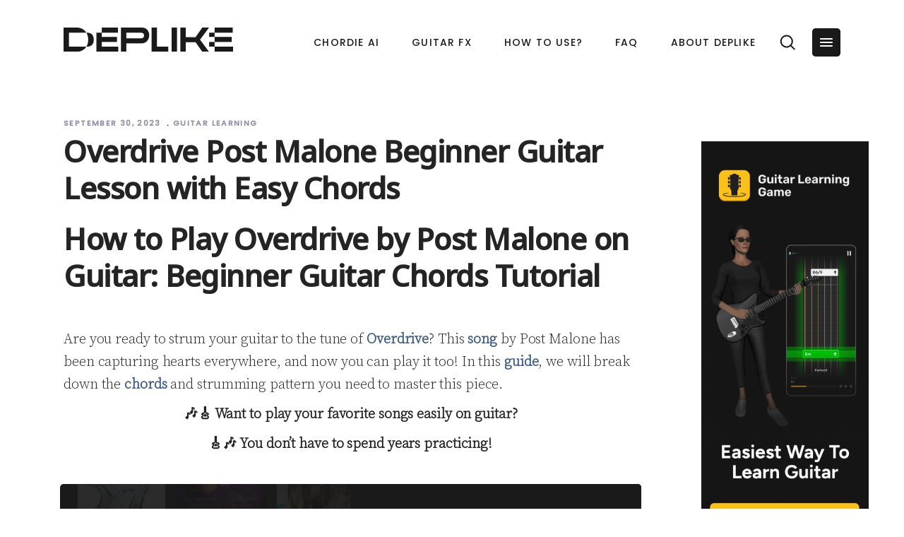

--- FILE ---
content_type: text/html; charset=UTF-8
request_url: https://blog.deplike.com/guitar-learning/overdrive-post-malone-beginner-guitar-lesson-with-easy-chords/
body_size: 15896
content:
<!DOCTYPE html><html lang=en-US><head><style>img.lazy{min-height:1px}</style><meta name="google-site-verification" content="wLe90lorlaDWqbXIIy-5yGaUzCMlqi5jJiu4eZromLQ"><meta name="twitter:image" content="http://deplike.com/wp-content/uploads/2021/06/four-productsforwebsite.png"><meta property="og:image" content="http://deplike.com/wp-content/uploads/2021/06/four-productsforwebsite.png"><meta property="og:image:secure_url" content="http://deplike.com/wp-content/uploads/2021/06/four-productsforwebsite.png"><meta property="og:image:width" content="938"><meta property="og:image:height" content="784"><meta property="og:image:alt" content="guitar app"><meta property="og:url" content="https://blog.deplike.com/guitar-learning/overdrive-post-malone-beginner-guitar-lesson-with-easy-chords/"><meta property="og:type" content="article"><meta property="og:title" content="Overdrive Post Malone Beginner Guitar Lesson with Easy Chords"><meta property="og:description" content="How to Play Overdrive by Post Malone on Guitar: Beginner Guitar Chords Tutorial Are you ready to strum your guitar to the tune of Overdrive? This song by Post Malone has been capturing hearts everywhere, and now you can play [...]"><meta property="og:image" content=""><meta charset="UTF-8"><link rel=profile href=http://gmpg.org/xfn/11><meta name="viewport" content="width=device-width,initial-scale=1,user-scalable=yes"><title>Overdrive Post Malone Beginner Guitar Lesson with Easy Chords &#8211; Deplike &#8211; Guitar Amps &amp; FX Pedals</title><meta name='robots' content='max-image-preview:large'><link rel=dns-prefetch href=//fonts.googleapis.com><link href=https://fonts.gstatic.com crossorigin rel=preconnect><link rel=alternate type=application/rss+xml title="Deplike - Guitar Amps &amp; FX Pedals &raquo; Feed" href=https://blog.deplike.com/feed/><link rel=alternate type=application/rss+xml title="Deplike - Guitar Amps &amp; FX Pedals &raquo; Comments Feed" href=https://blog.deplike.com/comments/feed/><link rel=stylesheet href=https://blog.deplike.com/wp-content/cache/minify/bc1e1.css media=all><style id=classic-theme-styles-inline-css>.wp-block-button__link{color:#fff;background-color:#32373c;border-radius:9999px;box-shadow:none;text-decoration:none;padding:calc(.667em + 2px) calc(1.333em + 2px);font-size:1.125em}.wp-block-file__button{background:#32373c;color:#fff;text-decoration:none}</style><style id=global-styles-inline-css>body{--wp--preset--color--black:#000;--wp--preset--color--cyan-bluish-gray:#abb8c3;--wp--preset--color--white:#fff;--wp--preset--color--pale-pink:#f78da7;--wp--preset--color--vivid-red:#cf2e2e;--wp--preset--color--luminous-vivid-orange:#ff6900;--wp--preset--color--luminous-vivid-amber:#fcb900;--wp--preset--color--light-green-cyan:#7bdcb5;--wp--preset--color--vivid-green-cyan:#00d084;--wp--preset--color--pale-cyan-blue:#8ed1fc;--wp--preset--color--vivid-cyan-blue:#0693e3;--wp--preset--color--vivid-purple:#9b51e0;--wp--preset--gradient--vivid-cyan-blue-to-vivid-purple:linear-gradient(135deg,rgba(6,147,227,1) 0%,#9b51e0 100%);--wp--preset--gradient--light-green-cyan-to-vivid-green-cyan:linear-gradient(135deg,#7adcb4 0%,#00d082 100%);--wp--preset--gradient--luminous-vivid-amber-to-luminous-vivid-orange:linear-gradient(135deg,rgba(252,185,0,1) 0%,rgba(255,105,0,1) 100%);--wp--preset--gradient--luminous-vivid-orange-to-vivid-red:linear-gradient(135deg,rgba(255,105,0,1) 0%,#cf2e2e 100%);--wp--preset--gradient--very-light-gray-to-cyan-bluish-gray:linear-gradient(135deg,#eee 0%,#a9b8c3 100%);--wp--preset--gradient--cool-to-warm-spectrum:linear-gradient(135deg,#4aeadc 0%,#9778d1 20%,#cf2aba 40%,#ee2c82 60%,#fb6962 80%,#fef84c 100%);--wp--preset--gradient--blush-light-purple:linear-gradient(135deg,#ffceec 0%,#9896f0 100%);--wp--preset--gradient--blush-bordeaux:linear-gradient(135deg,#fecda5 0%,#fe2d2d 50%,#6b003e 100%);--wp--preset--gradient--luminous-dusk:linear-gradient(135deg,#ffcb70 0%,#c751c0 50%,#4158d0 100%);--wp--preset--gradient--pale-ocean:linear-gradient(135deg,#fff5cb 0%,#b6e3d4 50%,#33a7b5 100%);--wp--preset--gradient--electric-grass:linear-gradient(135deg,#caf880 0%,#71ce7e 100%);--wp--preset--gradient--midnight:linear-gradient(135deg,#020381 0%,#2874fc 100%);--wp--preset--font-size--small:13px;--wp--preset--font-size--medium:20px;--wp--preset--font-size--large:36px;--wp--preset--font-size--x-large:42px;--wp--preset--spacing--20:.44rem;--wp--preset--spacing--30:.67rem;--wp--preset--spacing--40:1rem;--wp--preset--spacing--50:1.5rem;--wp--preset--spacing--60:2.25rem;--wp--preset--spacing--70:3.38rem;--wp--preset--spacing--80:5.06rem;--wp--preset--shadow--natural:6px 6px 9px rgba(0,0,0,.2);--wp--preset--shadow--deep:12px 12px 50px rgba(0,0,0,.4);--wp--preset--shadow--sharp:6px 6px 0 rgba(0,0,0,.2);--wp--preset--shadow--outlined:6px 6px 0 -3px rgba(255,255,255,1) , 6px 6px rgba(0,0,0,1);--wp--preset--shadow--crisp:6px 6px 0 rgba(0,0,0,1)}:where(.is-layout-flex){gap:.5em}:where(.is-layout-grid){gap:.5em}body .is-layout-flow>.alignleft{float:left;margin-inline-start:0;margin-inline-end:2em}body .is-layout-flow>.alignright{float:right;margin-inline-start:2em;margin-inline-end:0}body .is-layout-flow>.aligncenter{margin-left:auto!important;margin-right:auto!important}body .is-layout-constrained>.alignleft{float:left;margin-inline-start:0;margin-inline-end:2em}body .is-layout-constrained>.alignright{float:right;margin-inline-start:2em;margin-inline-end:0}body .is-layout-constrained>.aligncenter{margin-left:auto!important;margin-right:auto!important}body .is-layout-constrained>:where(:not(.alignleft):not(.alignright):not(.alignfull)){max-width:var(--wp--style--global--content-size);margin-left:auto!important;margin-right:auto!important}body .is-layout-constrained>.alignwide{max-width:var(--wp--style--global--wide-size)}body .is-layout-flex{display:flex}body .is-layout-flex{flex-wrap:wrap;align-items:center}body .is-layout-flex>*{margin:0}body .is-layout-grid{display:grid}body .is-layout-grid>*{margin:0}:where(.wp-block-columns.is-layout-flex){gap:2em}:where(.wp-block-columns.is-layout-grid){gap:2em}:where(.wp-block-post-template.is-layout-flex){gap:1.25em}:where(.wp-block-post-template.is-layout-grid){gap:1.25em}.has-black-color{color:var(--wp--preset--color--black)!important}.has-cyan-bluish-gray-color{color:var(--wp--preset--color--cyan-bluish-gray)!important}.has-white-color{color:var(--wp--preset--color--white)!important}.has-pale-pink-color{color:var(--wp--preset--color--pale-pink)!important}.has-vivid-red-color{color:var(--wp--preset--color--vivid-red)!important}.has-luminous-vivid-orange-color{color:var(--wp--preset--color--luminous-vivid-orange)!important}.has-luminous-vivid-amber-color{color:var(--wp--preset--color--luminous-vivid-amber)!important}.has-light-green-cyan-color{color:var(--wp--preset--color--light-green-cyan)!important}.has-vivid-green-cyan-color{color:var(--wp--preset--color--vivid-green-cyan)!important}.has-pale-cyan-blue-color{color:var(--wp--preset--color--pale-cyan-blue)!important}.has-vivid-cyan-blue-color{color:var(--wp--preset--color--vivid-cyan-blue)!important}.has-vivid-purple-color{color:var(--wp--preset--color--vivid-purple)!important}.has-black-background-color{background-color:var(--wp--preset--color--black)!important}.has-cyan-bluish-gray-background-color{background-color:var(--wp--preset--color--cyan-bluish-gray)!important}.has-white-background-color{background-color:var(--wp--preset--color--white)!important}.has-pale-pink-background-color{background-color:var(--wp--preset--color--pale-pink)!important}.has-vivid-red-background-color{background-color:var(--wp--preset--color--vivid-red)!important}.has-luminous-vivid-orange-background-color{background-color:var(--wp--preset--color--luminous-vivid-orange)!important}.has-luminous-vivid-amber-background-color{background-color:var(--wp--preset--color--luminous-vivid-amber)!important}.has-light-green-cyan-background-color{background-color:var(--wp--preset--color--light-green-cyan)!important}.has-vivid-green-cyan-background-color{background-color:var(--wp--preset--color--vivid-green-cyan)!important}.has-pale-cyan-blue-background-color{background-color:var(--wp--preset--color--pale-cyan-blue)!important}.has-vivid-cyan-blue-background-color{background-color:var(--wp--preset--color--vivid-cyan-blue)!important}.has-vivid-purple-background-color{background-color:var(--wp--preset--color--vivid-purple)!important}.has-black-border-color{border-color:var(--wp--preset--color--black)!important}.has-cyan-bluish-gray-border-color{border-color:var(--wp--preset--color--cyan-bluish-gray)!important}.has-white-border-color{border-color:var(--wp--preset--color--white)!important}.has-pale-pink-border-color{border-color:var(--wp--preset--color--pale-pink)!important}.has-vivid-red-border-color{border-color:var(--wp--preset--color--vivid-red)!important}.has-luminous-vivid-orange-border-color{border-color:var(--wp--preset--color--luminous-vivid-orange)!important}.has-luminous-vivid-amber-border-color{border-color:var(--wp--preset--color--luminous-vivid-amber)!important}.has-light-green-cyan-border-color{border-color:var(--wp--preset--color--light-green-cyan)!important}.has-vivid-green-cyan-border-color{border-color:var(--wp--preset--color--vivid-green-cyan)!important}.has-pale-cyan-blue-border-color{border-color:var(--wp--preset--color--pale-cyan-blue)!important}.has-vivid-cyan-blue-border-color{border-color:var(--wp--preset--color--vivid-cyan-blue)!important}.has-vivid-purple-border-color{border-color:var(--wp--preset--color--vivid-purple)!important}.has-vivid-cyan-blue-to-vivid-purple-gradient-background{background:var(--wp--preset--gradient--vivid-cyan-blue-to-vivid-purple)!important}.has-light-green-cyan-to-vivid-green-cyan-gradient-background{background:var(--wp--preset--gradient--light-green-cyan-to-vivid-green-cyan)!important}.has-luminous-vivid-amber-to-luminous-vivid-orange-gradient-background{background:var(--wp--preset--gradient--luminous-vivid-amber-to-luminous-vivid-orange)!important}.has-luminous-vivid-orange-to-vivid-red-gradient-background{background:var(--wp--preset--gradient--luminous-vivid-orange-to-vivid-red)!important}.has-very-light-gray-to-cyan-bluish-gray-gradient-background{background:var(--wp--preset--gradient--very-light-gray-to-cyan-bluish-gray)!important}.has-cool-to-warm-spectrum-gradient-background{background:var(--wp--preset--gradient--cool-to-warm-spectrum)!important}.has-blush-light-purple-gradient-background{background:var(--wp--preset--gradient--blush-light-purple)!important}.has-blush-bordeaux-gradient-background{background:var(--wp--preset--gradient--blush-bordeaux)!important}.has-luminous-dusk-gradient-background{background:var(--wp--preset--gradient--luminous-dusk)!important}.has-pale-ocean-gradient-background{background:var(--wp--preset--gradient--pale-ocean)!important}.has-electric-grass-gradient-background{background:var(--wp--preset--gradient--electric-grass)!important}.has-midnight-gradient-background{background:var(--wp--preset--gradient--midnight)!important}.has-small-font-size{font-size:var(--wp--preset--font-size--small)!important}.has-medium-font-size{font-size:var(--wp--preset--font-size--medium)!important}.has-large-font-size{font-size:var(--wp--preset--font-size--large)!important}.has-x-large-font-size{font-size:var(--wp--preset--font-size--x-large)!important}.wp-block-navigation a:where(:not(.wp-element-button)){color:inherit}:where(.wp-block-post-template.is-layout-flex){gap:1.25em}:where(.wp-block-post-template.is-layout-grid){gap:1.25em}:where(.wp-block-columns.is-layout-flex){gap:2em}:where(.wp-block-columns.is-layout-grid){gap:2em}.wp-block-pullquote{font-size:1.5em;line-height:1.6}</style><style data-wpacu-inline-css-file=1>body .extendedwopts-show{display:none}body .widgetopts-hide_title .widget-title{display:none}body .extendedwopts-md-right{text-align:right}body .extendedwopts-md-left{text-align:left}body .extendedwopts-md-center{text-align:center}body .extendedwopts-md-justify{text-align:justify}@media screen and (min-width:1181px){body .extendedwopts-hide.extendedwopts-desktop{display:none!important}body .extendedwopts-show.extendedwopts-desktop{display:block}body .widget.clearfix-desktop{clear:both}}@media screen and (max-width:1024px) and (orientation:Portrait){body .extendedwopts-hide.extendedwopts-tablet{display:none!important}body .extendedwopts-show.extendedwopts-tablet{display:block}body .widget.clearfix-desktop{clear:none}body .widget.clearfix-tablet{clear:both}}@media screen and (max-width:1180px) and (orientation:landscape){body .extendedwopts-hide.extendedwopts-tablet{display:none!important}body .extendedwopts-show.extendedwopts-tablet{display:block}body .widget.clearfix-desktop{clear:none}body .widget.clearfix-tablet{clear:both}}@media screen and (max-width:767px) and (orientation:Portrait){body .extendedwopts-hide.extendedwopts-tablet:not(.extendedwopts-mobile){display:block!important}body .extendedwopts-show.extendedwopts-tablet:not(.extendedwopts-mobile){display:none!important}body .extendedwopts-hide.extendedwopts-mobile{display:none!important}body .extendedwopts-show.extendedwopts-mobile{display:block}body .widget.clearfix-desktop,body .widget.clearfix-tablet{clear:none}body .widget.clearfix-mobile{clear:both}}@media screen and (max-width:991px) and (orientation:landscape){body .extendedwopts-hide.extendedwopts-tablet:not(.extendedwopts-mobile){display:block!important}body .extendedwopts-show.extendedwopts-tablet:not(.extendedwopts-mobile){display:none!important}body .extendedwopts-hide.extendedwopts-mobile{display:none!important}body .extendedwopts-show.extendedwopts-mobile{display:block}body .widget.clearfix-desktop,body .widget.clearfix-tablet{clear:none}body .widget.clearfix-mobile{clear:both}}.panel-cell-style:after{content:"";display:block;clear:both;position:relative}</style><style id=dominant-color-styles-inline-css>img[data-dominant-color]:not(.has-transparency){background-color:var(--dominant-color)}</style><style data-wpacu-inline-css-file=1>@media only screen and (min-width:769px) and (max-width:1024px){h1{font-size:34px}h2{font-size:32px}h3{font-size:26px}h4{font-size:22px}h5{font-size:20px}h6{font-size:18px}}@media only screen and (min-width:681px) and (max-width:768px){h1{font-size:34px}h2{font-size:32px}h3{font-size:26px}h4{font-size:22px}h5{font-size:20px}h6{font-size:18px}body,p{font-size:18px;line-height:24px;letter-spacing:-.1px}}@media only screen and (max-width:680px){h1{font-size:32px}h2{font-size:30px}h3{font-size:24px}h4{font-size:20px}h5{font-size:18px}h6{font-size:16px}body,p{font-size:16px;line-height:22px;letter-spacing:-.1px}.error404 .mkdf-page-not-found .mkdf-404-title{font-size:32px}.error404 .mkdf-page-not-found .mkdf-404-text{font-size:18px}}</style><link rel=stylesheet id=foton-mikado-google-fonts-css href='https://fonts.googleapis.com/css?family=Poppins%3A300%2C500%7CNunito%3A300%2C500%7CNoto+Sans%3A300%2C500%7CSource+Serif+Pro%3A300%2C500&#038;subset=latin-ext&#038;ver=1.0.0' type=text/css media=all> <script id=seo-automated-link-building-js-extra>var seoAutomatedLinkBuilding={"ajaxUrl":"https:\/\/blog.deplike.com\/wp-admin\/admin-ajax.php"};</script> <script src=https://blog.deplike.com/wp-content/cache/minify/91c47.js></script> <link rel=https://api.w.org/ href=https://blog.deplike.com/wp-json/><link rel=alternate type=application/json href=https://blog.deplike.com/wp-json/wp/v2/posts/22615><link rel=EditURI type=application/rsd+xml title=RSD href=https://blog.deplike.com/xmlrpc.php?rsd><meta name="generator" content="WordPress 6.4.6"><link rel=canonical href=https://blog.deplike.com/guitar-learning/overdrive-post-malone-beginner-guitar-lesson-with-easy-chords/><link rel=shortlink href='https://blog.deplike.com/?p=22615'><link rel=alternate type=application/json+oembed href="https://blog.deplike.com/wp-json/oembed/1.0/embed?url=https%3A%2F%2Fblog.deplike.com%2Fguitar-learning%2Foverdrive-post-malone-beginner-guitar-lesson-with-easy-chords%2F"><link rel=alternate type=text/xml+oembed href="https://blog.deplike.com/wp-json/oembed/1.0/embed?url=https%3A%2F%2Fblog.deplike.com%2Fguitar-learning%2Foverdrive-post-malone-beginner-guitar-lesson-with-easy-chords%2F&#038;format=xml"><meta name="facebook-domain-verification" content="ur8ewxstg35rfonkn3642g2hx7l694">
 <script>window.dataLayer=window.dataLayer||[]</script> <script>(function(w,d,s,l,i){w[l]=w[l]||[];w[l].push({'gtm.start':new Date().getTime(),event:'gtm.js'});var f=d.getElementsByTagName(s)[0],j=d.createElement(s),dl=l!='dataLayer'?'&l='+l:'';j.async=!0;j.src='https://www.googletagmanager.com/gtm.js?id='+i+dl;f.parentNode.insertBefore(j,f)})(window,document,'script','dataLayer','GTM-WSSDGS4')</script> <div id=banner><p id=banner-text>  <span class=banner-text-bold> <a id=banner-button class=banner-cta-button href></a></span></p></div> <script src="https://www.googleoptimize.com/optimize.js?id=OPT-WKKHCFV"></script> <meta name="google-site-verification" content="od1_wVZgTF_Br4iahhoq4zIFW4uvDOv1NFjnbEFENCM">
 <script>!function(w,d){if(!w.rdt){var p=w.rdt=function(){p.sendEvent?p.sendEvent.apply(p,arguments):p.callQueue.push(arguments)};p.callQueue=[];var t=d.createElement("script");t.src="https://www.redditstatic.com/ads/pixel.js",t.async=!0;var s=d.getElementsByTagName("script")[0];s.parentNode.insertBefore(t,s)}}(window,document);rdt('init','t2_v9aqfy73',{"optOut":!1,"useDecimalCurrencyValues":!0,"aaid":"<AAID-HERE>","email":"<EMAIL-HERE>","externalId":"<EXTERNAL-ID-HERE>","idfa":"<IDFA-HERE>"});rdt('track','PageVisit')</script>  <script>(function(h,o,t,j,a,r){h.hj=h.hj||function(){(h.hj.q=h.hj.q||[]).push(arguments)};h._hjSettings={hjid:3252219,hjsv:6};a=o.getElementsByTagName('head')[0];r=o.createElement('script');r.async=1;r.src=t+h._hjSettings.hjid+j+h._hjSettings.hjsv;a.appendChild(r)})(window,document,'https://static.hotjar.com/c/hotjar-','.js?sv=')</script><meta name="generator" content="Performance Lab 2.5.0; modules: images/dominant-color-images, images/webp-support, images/webp-uploads"><meta name="generator" content="Elementor 3.15.2; features: e_dom_optimization, e_optimized_assets_loading, e_optimized_css_loading, additional_custom_breakpoints; settings: css_print_method-external, google_font-enabled, font_display-auto"><style>.recentcomments
a{display:inline!important;padding:0!important;margin:0!important}</style><meta name="generator" content="Powered by WPBakery Page Builder - drag and drop page builder for WordPress.">
<!--[if lte IE 9]><link
rel=stylesheet type=text/css href=https://blog.deplike.com/wp-content/plugins/js_composer/assets/css/vc_lte_ie9.min.css media=screen><![endif]--><link rel=icon href=https://blog.deplike.com/wp-content/uploads/2022/07/cropped-favicon-32x32.png sizes=32x32><link rel=icon href=https://blog.deplike.com/wp-content/uploads/2022/07/cropped-favicon-192x192.png sizes=192x192><link rel=apple-touch-icon href=https://blog.deplike.com/wp-content/uploads/2022/07/cropped-favicon-180x180.png><meta name="msapplication-TileImage" content="https://blog.deplike.com/wp-content/uploads/2022/07/cropped-favicon-270x270.png"><style id=wp-custom-css>.pum-container.pum-responsive{width:30%!important;background-image:url(https://deplike.com/wp-content/uploads/2022/10/outside_playing_dark.jpg);background-size:cover;background-position:center;background-size:101% 101%}.wp-image-20826{margin:auto}#es_form_f3-n1 form{margin:auto}.widget,.widget.widget_text{margin-bottom:12px}#es_form_f3-n1>form>.gjs-row>div>div>input{background-color:#fff;color:#000;font-weight:700;border-radius:8px;padding-top:.8em;padding-bottom:.8em;padding-left:1em;padding-right:1em;min-width:220px;text-transform:unset;font-size:.8em}.mkdf-page-footer .mkdf-footer-top-holder .mkdf-footer-top-alignment-left>div{width:33%!important}.mkdf-page-header .mkdf-logo-area .mkdf-logo-wrapper a,.mkdf-page-header .mkdf-menu-area .mkdf-logo-wrapper a{height:auto!important;margin-top:25px}.mkdf-footer-bottom-holder{margin-bottom:2%}#cookie-law-info-bar{padding:0}#cookie_action_close_header{border-radius:16px}.three-box-section-i1{animation-delay:30ms}.three-box-section-i2{animation-delay:40ms}.three-box-section-i3{animation-delay:50ms}.page-id-931 .mkdf-content{background-position:center 150px}#banner{display:none}#banner{background:linear-gradient(to right,#39f 0%,#006 100%);position:fixed;width:100%;margin:0;color:#fff;z-index:1001;text-align:center;font-size:14px}#banner-text{padding:5px}.banner-text-bold{font-family:verdana;font-weight:900}#banner-button{margin-left:2%;margin-top:3px;text-decoration:none}.banner-cta-button{background-color:#fff;border-radius:16px;border:1px solid #fff;display:inline-block;cursor:pointer;color:#006;font-family:Arial;font-size:12px;font-weight:700;padding:1px 22px;text-decoration:none}#slide-3-layer-11 a{font-weight:bold!important}.mkdf-btt-wrapper{display:none!important}.presets-container{text-align:left}.preset{display:table;border-radius:1%;margin:auto;padding:1.5%;background-color:#333}.preset-item{display:inline-block;text-align:center;padding-bottom:30px}.preset-item-hashtags{color:#1da1f2}.preset-item-name{color:#cbcbcbcb;margin:0 0 10px 0}.preset-item-name a{color:#cbcbcbcb}.preset-item-image{margin-left:16px;margin-right:8px}.preset-item-image img{width:90%}.vc_custom_1582899523732{padding-top:0!important;padding-bottom:80px!important}.preset-description p{width:80%;text-align:left}.preset-item-icon img{height:60px;width:auto}.helpful{margin-top:13%;width:45%;float:right}.emaillist{display:flex}.emaillist>form>.gjs-row>div>div>input{background-color:#fff;color:#674d97;border:2px solid #674d97;font-weight:700;border-radius:8px;padding-top:.8em;padding-bottom:.8em;padding-left:1em;padding-right:1em;min-width:220px;text-transform:unset;font-size:.8em}.emaillist>form:last-child>div>div>div>input{background:gray;color:#fff;font-weight:700}a,p a{font-weight:700}.element-is-sticky{margin-top:12%!important}@media only screen and (min-width:1024px),all{.mkdf-grid-800 .mkdf-container-inner,.mkdf-grid-800 .mkdf-grid,.mkdf-grid-800 .mkdf-row-grid-section{width:1100px}}@media (min-width:320px) and (max-width:600px){.pum-container.pum-responsive{width:100%!important}#bottom-cta div span{display:none}}.sgpb-theme-1-content{box-shadow:none!important}.sgpb-main-html-content-wrapper p button{border:2px solid gray;cursor:pointer}.sgpb-main-html-content-wrapper p button:hover{color:#fff!important;background-color:#ff8a73!important;border:2px solid #fff!important}#bottom-cta{display:none;background-color:#343351;bottom:0;z-index:1000;width:100%;position:fixed;min-height:50px;color:#fff;text-align:center;margin-top:50px}#bottom-cta div{width:100%;margin:auto}#bottom-cta .bottom-cta-wrapper a{background-color:#5580ff!important;padding:2px 25px;color:#fff;margin:auto;text-transform:uppercase;border:none;font-size:12px}#bottom-cta .bottom-cta-wrapper span{font-weight:900}#bottom-cta-holder{display:none;height:40px}#mkdf-back-to-top{margin-bottom:3%!important}.mkdf-position-right-inner>.mkdf-button-widget>.mkdf-btn:hover{box-shadow:none!important}.mkdf-position-right-inner>.mkdf-button-widget>.mkdf-btn{font-weight:600;background-image:linear-gradient(45deg,rgba(250,67,180,1),rgba(124,8,238,1))}@media screen and (max-width:1024px){#bottom-cta{display:flex}#bottom-cta-holder{display:block}#cookie-law-info-again{box-shadow:none!important;background-color:transparent!important;color:#fff!important;font-weight:600}}@media screen and (max-width:600px){.widget.widget_media_image img{display:none}}.how-to-use-box div a img{min-height:150px;min-width:150px}.mkdf-widget-title{cursor:pointer}.mkdf-widget-title{font-size:20px;margin:0 0 10%!important;padding:0!important;line-height:0}.textwidget p a{font-size:14px}.textwidget p{font-size:14px}.mkdf-menu-area{z-index:101}.mkdf-sticky-header div div .mkdf-position-right .mkdf-position-right-inner .mkdf-button-widget .mkdf-btn-solid{background-image:none!important;background-color:#5580ff}#slide-3-layer-13{color:#d3d3d3!important}.home-page-dark-colored-links div p a{color:#fff}.home-page-dark-colored-links div p a:hover{color:#ff8a73}.home-store-cta{max-height:60px}#wpdevar_comment_1{margin-top:8%!important}.home-header-cta.mkdf-btn.mkdf-btn-solid{font-weight:900;font-size:13px;border:none}#mkdf-testimonials-12580 div .mkdf-testimonial-image img{height:130px!important}.ff-button-bar button{border-radius:3em;background-color:#5580ff;color:#fff;padding:0 10% 0 10%!important;font-weight:600;font-size:14px;border:none}.try-amp-button{background-image:none!important;background-color:#68b868!important}.category-cabinets .mkdf-post-content .mkdf-post-heading{text-align:center}input,select,textarea,.wp-block-button .wp-block-button__link,a.button,a.button:visited,button,html input[type="button"],input[type="reset"],input[type="submit"],.woocommerce #respond input#submit,.woocommerce a.button,.woocommerce button.button,.woocommerce input.button{border-radius:5px}.mkdf-breadcrumbs-type{display:none!important}.mkdf-page-header a img{margin-top:6%}.wp-button-blog-post-text{color:#fff}.wp-button-blog-post-text:hover{color:#fff;background-color:#2c5446}.wp-button-blog-post-text{background-color:#40685a}.wp-block-button-blog-post{border-radius:8px}.sidebar-class{margin-left:40px;margin-bottom:90px}.mkdf-sidebar-holder.mkdf-grid-col-3{margin-top:40px;margin-bottom:25px}</style><noscript><style>.wpb_animate_when_almost_visible{opacity:1}</style></noscript></head><body class="post-template-default single single-post postid-22615 single-format-standard foton-core-1.0 mkdf-smooth-page-transitions mkdf-smooth-page-transitions-fadeout mkdf-grid-1100 mkdf-empty-google-api mkdf-wide-dropdown-menu-content-in-grid mkdf-no-behavior mkdf-dropdown-default mkdf-header-standard mkdf-menu-area-shadow-disable mkdf-menu-area-in-grid-shadow-disable mkdf-menu-area-border-disable mkdf-menu-area-in-grid-border-disable mkdf-logo-area-border-disable mkdf-logo-area-in-grid-border-disable mkdf-header-vertical-shadow-disable mkdf-header-vertical-border-disable mkdf-side-menu-slide-from-right mkdf-default-mobile-header mkdf-sticky-up-mobile-header wpb-js-composer js-comp-ver-5.5.2 vc_responsive mkdf-search-covers-header elementor-default elementor-kit-17089" itemscope itemtype=http://schema.org/WebPage> <script>!function(f,b,e,v,n,t,s){if(f.fbq)return;n=f.fbq=function(){n.callMethod?n.callMethod.apply(n,arguments):n.queue.push(arguments)};if(!f._fbq)f._fbq=n;n.push=n;n.loaded=!0;n.version='2.0';n.queue=[];t=b.createElement(e);t.async=!0;t.src=v;s=b.getElementsByTagName(e)[0];s.parentNode.insertBefore(t,s)}(window,document,'script','https://connect.facebook.net/en_US/fbevents.js');fbq('init','602929110972685');fbq('track','PageView')</script> <noscript>
<img class=lazy height=1 width=1 src="data:image/svg+xml,%3Csvg%20xmlns='http://www.w3.org/2000/svg'%20viewBox='0%200%201%201'%3E%3C/svg%3E" data-src="https://www.facebook.com/tr?id=602929110972685&ev=PageView
&noscript=1">
</noscript>
 <script>!function(f,b,e,v,n,t,s){if(f.fbq)return;n=f.fbq=function(){n.callMethod?n.callMethod.apply(n,arguments):n.queue.push(arguments)};if(!f._fbq)f._fbq=n;n.push=n;n.loaded=!0;n.version='2.0';n.queue=[];t=b.createElement(e);t.async=!0;t.src=v;s=b.getElementsByTagName(e)[0];s.parentNode.insertBefore(t,s)}(window,document,'script','https://connect.facebook.net/en_US/fbevents.js');fbq('init','1732179267098975');fbq('track','PageView')</script> <noscript>
<img class=lazy height=1 width=1 style=display:none src="data:image/svg+xml,%3Csvg%20xmlns='http://www.w3.org/2000/svg'%20viewBox='0%200%201%201'%3E%3C/svg%3E" data-src="https://www.facebook.com/tr?id=1732179267098975&ev=PageView&noscript=1">
</noscript> <script>!function(f,b,e,v,n,t,s){if(f.fbq)return;n=f.fbq=function(){n.callMethod?n.callMethod.apply(n,arguments):n.queue.push(arguments)};if(!f._fbq)f._fbq=n;n.push=n;n.loaded=!0;n.version='2.0';n.queue=[];t=b.createElement(e);t.async=!0;t.src=v;s=b.getElementsByTagName(e)[0];s.parentNode.insertBefore(t,s)}(window,document,'script','https://connect.facebook.net/en_US/fbevents.js');fbq('init','489486818990266');fbq('track','PageView')</script> <noscript>
<img class=lazy height=1 width=1 src="data:image/svg+xml,%3Csvg%20xmlns='http://www.w3.org/2000/svg'%20viewBox='0%200%201%201'%3E%3C/svg%3E" data-src="https://www.facebook.com/tr?id=489486818990266&ev=PageView
&noscript=1">
</noscript><section class=mkdf-side-menu>
<a class="mkdf-close-side-menu mkdf-close-side-menu-svg-path" href=#>
<svg xmlns=http://www.w3.org/2000/svg xmlns:xlink=http://www.w3.org/1999/xlink width=40 height=40 x=0px y=0px viewBox="0 0 40 40" style="enable-background:new 0 0 40 40;" xml:space=preserve><style>.st0{fill:#7AA0FF}</style><g>
<path class=st0 d="M35,0H5C2.2,0,0,2.2,0,5v30c0,2.8,2.2,5,5,5h30c2.8,0,5-2.2,5-5V5C40,2.2,37.8,0,35,0z M27.1,25.7l-1.4,1.4
L20,21.4l-5.7,5.7l-1.4-1.4l5.7-5.7l-5.7-5.7l1.4-1.4l5.7,5.7l5.7-5.7l1.4,1.4L21.4,20L27.1,25.7z"/>
</g>
</svg>	</a><div id=text-6 class="widget mkdf-sidearea widget_text"><div class=mkdf-widget-title-holder><h5 class="mkdf-widget-title">Get Guitar FX</h5></div><div class=textwidget><p>Download the easiest guitar setup on your mobile device now!</p><div style="margin-top: 36px;"></div><p><a href=https://get.deplike.com/appstore-website target=_blank rel=noopener><img decoding=async class="alignnone wp-image-9474 size-full lazy" src="data:image/svg+xml,%3Csvg%20xmlns='http://www.w3.org/2000/svg'%20viewBox='0%200%20140%2043'%3E%3C/svg%3E" data-src=https://deplike.com/wp-content/uploads/2018/12/app_store_button_dark.png alt width=140 height=43></a></p><p><a href=https://get.deplike.com/playstore-website target=_blank rel=noopener><img decoding=async class="alignnone wp-image-9435 size-full lazy" src="data:image/svg+xml,%3Csvg%20xmlns='http://www.w3.org/2000/svg'%20viewBox='0%200%20140%2043'%3E%3C/svg%3E" data-src=https://deplike.com/wp-content/uploads/2018/12/google_play_effect_pedals.png alt width=140 height=43></a></p></div></div><div class="widget mkdf-separator-widget"><div class="mkdf-separator-holder clearfix  mkdf-separator-center mkdf-separator-normal"><div class=mkdf-separator style="border-style: solid;border-bottom-width: 12px;margin-top: 0px;margin-bottom: 0px"></div></div></div><div id=text-7 class="widget mkdf-sidearea widget_text"><div class=mkdf-widget-title-holder><h5 class="mkdf-widget-title">Contact Info</h5></div><div class=textwidget><div style="margin-top: -31px;"></div></div></div><div class="widget mkdf-separator-widget"><div class="mkdf-separator-holder clearfix  mkdf-separator-center mkdf-separator-normal"><div class=mkdf-separator style="border-style: solid;border-bottom-width: 18px;margin-top: 0px;margin-bottom: 0px"></div></div></div><div class="widget mkdf-separator-widget"><div class="mkdf-separator-holder clearfix  mkdf-separator-center mkdf-separator-normal"><div class=mkdf-separator style="border-style: solid;border-bottom-width: 10px;margin-top: 0px;margin-bottom: 0px"></div></div></div><div class="widget mkdf-separator-widget"><div class="mkdf-separator-holder clearfix  mkdf-separator-center mkdf-separator-normal"><div class=mkdf-separator style="border-style: solid;border-bottom-width: 10px;margin-top: 0px;margin-bottom: 0px"></div></div></div>
<a class=mkdf-icon-widget-holder href=mailto:hello@deplike.com target=_self>
<span class="mkdf-icon-element icon_mail_alt" style="font-size: 16px"></span>		<span class="mkdf-icon-text " style="font-size: 16px;color: #716c80">hello@deplike.com</span>		</a><div class="widget mkdf-separator-widget"><div class="mkdf-separator-holder clearfix  mkdf-separator-center mkdf-separator-normal"><div class=mkdf-separator style="border-style: solid;border-bottom-width: 60px;margin-top: 0px;margin-bottom: 0px"></div></div></div><div class="widget mkdf-social-icons-group-widget mkdf-light-skin mkdf-circle-icons text-align-left"><div class=mkdf-widget-title-holder><h5 class="mkdf-widget-title">Follow Us</h5></div>		<a class="mkdf-social-icon-widget-holder mkdf-icon-has-hover" data-hover-color=#674d97 style="color: #1a1a1a;;font-size: 19px" href=https://twitter.com/deplikeapp target=_blank>
<span class="mkdf-social-icon-widget fab fa-twitter"></span>		</a>
<a class="mkdf-social-icon-widget-holder mkdf-icon-has-hover" data-hover-color=#674d97 style="color: #1a1a1a;;font-size: 19px" href=https://www.facebook.com/deplikesoft/ target=_blank>
<span class="mkdf-social-icon-widget fab fa-facebook-f"></span>		</a>
<a class="mkdf-social-icon-widget-holder mkdf-icon-has-hover" data-hover-color=#674d97 style="color: #1a1a1a;;font-size: 19px" href=https://www.youtube.com/deplike target=_blank>
<span class="mkdf-social-icon-widget fab fa-youtube"></span>		</a>
<a class="mkdf-social-icon-widget-holder mkdf-icon-has-hover" data-hover-color=#674d97 style="color: #1a1a1a;;font-size: 19px" href=https://www.instagram.com/deplike target=_blank>
<span class="mkdf-social-icon-widget fab fa-instagram"></span>		</a>
<a class="mkdf-social-icon-widget-holder mkdf-icon-has-hover" data-hover-color=#674d97 style="color: #1a1a1a;;font-size: 19px" href=https://discord.com/invite/whQASzY5D6 target=_blank>
<span class="mkdf-social-icon-widget fab fa-discord"></span>		</a>
<a class="mkdf-social-icon-widget-holder mkdf-icon-has-hover" data-hover-color=#674d97 style="color: #1a1a1a;;font-size: 19px" href=https://reddit.com/r/deplike target=_blank>
<span class="mkdf-social-icon-widget fab fa-reddit"></span>		</a></div></section><div class=mkdf-wrapper><div class=mkdf-wrapper-inner><header class=mkdf-page-header><div class="mkdf-menu-area mkdf-menu-right"><div class=mkdf-grid><div class=mkdf-vertical-align-containers><div class=mkdf-position-left><div class=mkdf-position-left-inner><div class=mkdf-logo-wrapper>
<a itemprop=url href=https://blog.deplike.com/ style="height: 17px;">
<img itemprop=image class="mkdf-normal-logo lazy" src="data:image/svg+xml,%3Csvg%20xmlns='http://www.w3.org/2000/svg'%20viewBox='0%200%201%201'%3E%3C/svg%3E" data-src=https://blog.deplike.com/wp-content/uploads/2022/06/Union.png alt=logo>
<img itemprop=image class="mkdf-dark-logo lazy" src="data:image/svg+xml,%3Csvg%20xmlns='http://www.w3.org/2000/svg'%20viewBox='0%200%201%201'%3E%3C/svg%3E" data-src=https://blog.deplike.com/wp-content/uploads/2022/06/Union.png alt="dark logo">		<img itemprop=image class="mkdf-light-logo lazy" src="data:image/svg+xml,%3Csvg%20xmlns='http://www.w3.org/2000/svg'%20viewBox='0%200%201%201'%3E%3C/svg%3E" data-src=https://blog.deplike.com/wp-content/uploads/2022/06/Union.png alt="light logo">		</a></div></div></div><div class=mkdf-position-right><div class=mkdf-position-right-inner><nav class="mkdf-main-menu mkdf-drop-down mkdf-default-nav"><ul id=menu-full-screen-menu class=clearfix><li id=nav-menu-item-21328 class="menu-item menu-item-type-custom menu-item-object-custom  narrow"><a href=https://deplike.com/chordie class><span class=item_outer><span class=item_text>Chordie AI</span></span></a></li>
<li id=nav-menu-item-21329 class="menu-item menu-item-type-custom menu-item-object-custom  narrow"><a href=https://deplike.com/guitar-fx class><span class=item_outer><span class=item_text>Guitar FX</span></span></a></li>
<li id=nav-menu-item-11978 class="menu-item menu-item-type-post_type menu-item-object-page menu-item-has-children  has_sub narrow"><a href=https://blog.deplike.com/how-to-use/ class><span class=item_outer><span class=item_text>How to use?</span><i class="mkdf-menu-arrow fa fa-angle-down"></i></span></a><div class=second><div class=inner><ul>
<li id=nav-menu-item-11979 class="menu-item menu-item-type-post_type menu-item-object-post "><a href=https://blog.deplike.com/how-to-connect/ class><span class=item_outer><span class=item_text>How to Connect?</span></span></a></li>
<li id=nav-menu-item-14725 class="menu-item menu-item-type-post_type menu-item-object-page "><a href=https://blog.deplike.com/find-a-retailer/ class><span class=item_outer><span class=item_text>Find a Retailer</span></span></a></li>
<li id=nav-menu-item-11980 class="menu-item menu-item-type-post_type menu-item-object-post "><a href=https://blog.deplike.com/suggested-audio-interfaces/ class><span class=item_outer><span class=item_text>Suggested Audio Interfaces</span></span></a></li></ul></div></div>
</li>
<li id=nav-menu-item-9185 class="menu-item menu-item-type-post_type menu-item-object-page  narrow"><a href=https://blog.deplike.com/faq/ class><span class=item_outer><span class=item_text>FAQ</span></span></a></li>
<li id=nav-menu-item-9184 class="menu-item menu-item-type-post_type menu-item-object-page  narrow"><a href=https://blog.deplike.com/about-us/ class><span class=item_outer><span class=item_text>About Deplike</span></span></a></li></ul></nav>
<a data-hover-color=#d9d9d9 style="color: #1a1a1a;" class="mkdf-search-opener mkdf-icon-has-hover mkdf-search-opener-svg-path" href=javascript:void(0)>
<span class=mkdf-search-opener-wrapper>
<svg xmlns=http://www.w3.org/2000/svg width=22 height=22 viewBox="0 0 22 21">
<defs><style>.search-1{fill:#58468c;fill-rule:evenodd}</style></defs>
<path class=search-1 d=M21.5,19.3h0l-4.669-4.667a9.007,9.007,0,1,0-1.389,1.388l4.67,4.669a0.991,0.991,0,0,0,.694.29,0.985,0.985,0,0,0,.98-0.984A0.978,0.978,0,0,0,21.5,19.3ZM16.838,9A7.033,7.033,0,1,1,9.8,1.967,7.043,7.043,0,0,1,16.838,9Z />
</svg>
</span>
</a>
<a class="mkdf-side-menu-button-opener mkdf-icon-has-hover mkdf-side-menu-button-opener-svg-path" data-hover-color=#674d97 href=javascript:void(0) style="color: #1a1a1a;">
<span class=mkdf-side-menu-icon>
<svg xmlns=http://www.w3.org/2000/svg xmlns:xlink=http://www.w3.org/1999/xlink width=40 height=40 x=0px y=0px viewBox="0 0 40 40" style="enable-background:new 0 0 40 40;" xml:space=preserve><style>.open-box{fill:#58468c}.mkdf-light-header:not(.mkdf-sticky-header-appear) .open-box{fill:#5580ff!important}.open-lines{fill:#fff!important}.mkdf-light-header .open-lines{fill:#fff!important}.mkdf-light-header .mkdf-page-header>div:not(.mkdf-sticky-header):not(.fixed) .mkdf-side-menu-button-opener:hover .open-box{fill:#ff8a73!important}</style><g>
<path class=open-box d=M35,40H5c-2.8,0-5-2.2-5-5V5c0-2.8,2.2-5,5-5h30c2.8,0,5,2.2,5,5v30C40,37.8,37.8,40,35,40z />
</g>
<path class=open-lines d=M28,21H12c-0.6,0-1-0.4-1-1v0c0-0.6,0.4-1,1-1h16c0.6,0,1,0.4,1,1v0C29,20.6,28.6,21,28,21z />
<path class=open-lines d=M28,16H12c-0.6,0-1-0.4-1-1v0c0-0.6,0.4-1,1-1h16c0.6,0,1,0.4,1,1v0C29,15.6,28.6,16,28,16z />
<path class=open-lines d=M28,26H12c-0.6,0-1-0.4-1-1v0c0-0.6,0.4-1,1-1h16c0.6,0,1,0.4,1,1v0C29,25.6,28.6,26,28,26z />
</svg>  </span>
</a></div></div></div></div></div><form action=https://blog.deplike.com/ class=mkdf-search-cover method=get><div class=mkdf-form-holder-outer><div class=mkdf-form-holder><div class=mkdf-form-holder-inner>
<span aria-hidden=true class="mkdf-icon-font-elegant icon_search" style="float:left; font-size: 20px;"></span>
<input type=text placeholder="Type your search..." name=s class=mkdf_search_field autocomplete=off>
<a class="mkdf-search-close mkdf-search-close-svg-path" href=#>
<svg xmlns=http://www.w3.org/2000/svg xmlns:xlink=http://www.w3.org/1999/xlink width=40 height=40 x=0px y=0px viewBox="0 0 40 40" style="enable-background:new 0 0 40 40;" xml:space=preserve><style>.st0{fill:#7AA0FF}</style><g>
<path class=st0 d="M35,0H5C2.2,0,0,2.2,0,5v30c0,2.8,2.2,5,5,5h30c2.8,0,5-2.2,5-5V5C40,2.2,37.8,0,35,0z M27.1,25.7l-1.4,1.4
L20,21.4l-5.7,5.7l-1.4-1.4l5.7-5.7l-5.7-5.7l1.4-1.4l5.7,5.7l5.7-5.7l1.4,1.4L21.4,20L27.1,25.7z"/>
</g>
</svg>
</a></div></div></div></form></header><header class=mkdf-mobile-header><div class=mkdf-mobile-header-inner><div class=mkdf-mobile-header-holder><div class=mkdf-grid><div class=mkdf-vertical-align-containers><div class=mkdf-vertical-align-containers><div class="mkdf-mobile-menu-opener mkdf-mobile-menu-opener-icon-pack">
<a href=javascript:void(0)>
<span class=mkdf-mobile-menu-icon>
<i class="mkdf-icon-font-awesome fa fa-bars "></i>		</span>
</a></div><div class=mkdf-position-center><div class=mkdf-position-center-inner><div class=mkdf-mobile-logo-wrapper>
<a itemprop=url href=https://blog.deplike.com/ style="height: 17px">
<img class=lazy itemprop=image src="data:image/svg+xml,%3Csvg%20xmlns='http://www.w3.org/2000/svg'%20viewBox='0%200%201%201'%3E%3C/svg%3E" data-src=https://blog.deplike.com/wp-content/uploads/2022/06/Union.png alt="Mobile Logo">
</a></div></div></div><div class=mkdf-position-right><div class=mkdf-position-right-inner></div></div></div></div></div></div><nav class=mkdf-mobile-nav><div class=mkdf-grid><ul id=menu-full-screen-menu-1 class><li id=mobile-menu-item-21328 class="menu-item menu-item-type-custom menu-item-object-custom "><a href=https://deplike.com/chordie class><span>Chordie AI</span></a></li>
<li id=mobile-menu-item-21329 class="menu-item menu-item-type-custom menu-item-object-custom "><a href=https://deplike.com/guitar-fx class><span>Guitar FX</span></a></li>
<li id=mobile-menu-item-11978 class="menu-item menu-item-type-post_type menu-item-object-page menu-item-has-children  has_sub"><a href=https://blog.deplike.com/how-to-use/ class><span>How to use?</span></a><span class=mobile_arrow><i class="mkdf-sub-arrow arrow_carrot-right"></i><i class=arrow_carrot-down></i></span><ul class=sub_menu>
<li id=mobile-menu-item-11979 class="menu-item menu-item-type-post_type menu-item-object-post "><a href=https://blog.deplike.com/how-to-connect/ class><span>How to Connect?</span></a></li>
<li id=mobile-menu-item-14725 class="menu-item menu-item-type-post_type menu-item-object-page "><a href=https://blog.deplike.com/find-a-retailer/ class><span>Find a Retailer</span></a></li>
<li id=mobile-menu-item-11980 class="menu-item menu-item-type-post_type menu-item-object-post "><a href=https://blog.deplike.com/suggested-audio-interfaces/ class><span>Suggested Audio Interfaces</span></a></li></ul>
</li>
<li id=mobile-menu-item-9185 class="menu-item menu-item-type-post_type menu-item-object-page "><a href=https://blog.deplike.com/faq/ class><span>FAQ</span></a></li>
<li id=mobile-menu-item-9184 class="menu-item menu-item-type-post_type menu-item-object-page "><a href=https://blog.deplike.com/about-us/ class><span>About Deplike</span></a></li></ul></div></nav></div><form action=https://blog.deplike.com/ class=mkdf-search-cover method=get><div class=mkdf-form-holder-outer><div class=mkdf-form-holder><div class=mkdf-form-holder-inner>
<span aria-hidden=true class="mkdf-icon-font-elegant icon_search" style="float:left; font-size: 20px;"></span>
<input type=text placeholder="Type your search..." name=s class=mkdf_search_field autocomplete=off>
<a class="mkdf-search-close mkdf-search-close-svg-path" href=#>
<svg xmlns=http://www.w3.org/2000/svg xmlns:xlink=http://www.w3.org/1999/xlink width=40 height=40 x=0px y=0px viewBox="0 0 40 40" style="enable-background:new 0 0 40 40;" xml:space=preserve><style>.st0{fill:#7AA0FF}</style><g>
<path class=st0 d="M35,0H5C2.2,0,0,2.2,0,5v30c0,2.8,2.2,5,5,5h30c2.8,0,5-2.2,5-5V5C40,2.2,37.8,0,35,0z M27.1,25.7l-1.4,1.4
L20,21.4l-5.7,5.7l-1.4-1.4l5.7-5.7l-5.7-5.7l1.4-1.4l5.7,5.7l5.7-5.7l1.4,1.4L21.4,20L27.1,25.7z"/>
</g>
</svg>
</a></div></div></div></form></header><a id=mkdf-back-to-top href=#>
<span class=mkdf-btt-wrapper>
<svg class=mkdf-btt-svg-top x=0px y=0px viewBox="0 0 40 40" style="enable-background:new 0 0 40 40;" xml:space=preserve>
<g class=mkdf-arrow>
<path d=M20,30L20,30c-0.6,0-1-0.4-1-1V13c0-0.6,0.4-1,1-1h0c0.6,0,1,0.4,1,1v16C21,29.6,20.6,30,20,30z />
<path d="M26.4,16.4l-5.7-5.7c-0.4-0.4-1-0.4-1.4,0l-5.7,5.7c-0.4,0.4-0.4,1,0,1.4c0.4,0.4,1,0.4,1.4,0l4.9-4.9l4.9,4.9   c0.4,0.4,1,0.4,1.4,0C26.8,17.4,26.8,16.8,26.4,16.4z"/>
</g>
</svg>
</span>
</a><div class=mkdf-content><div class=mkdf-content-inner><div class=mkdf-container><div class="mkdf-container-inner clearfix"><div class="mkdf-grid-row mkdf-content-has-sidebar mkdf-grid-large-gutter"><div class="mkdf-page-content-holder mkdf-grid-col-9"><div class="mkdf-blog-holder mkdf-blog-single mkdf-blog-single-standard"><article id=post-22615 class="post-22615 post type-post status-publish format-standard hentry category-guitar-learning"><div class=mkdf-post-content><div class=mkdf-post-heading></div><div class=mkdf-post-text><div class=mkdf-post-text-inner><div class=mkdf-post-info-top><div itemprop=dateCreated class="mkdf-post-info-date entry-date published updated">
<a itemprop=url href=https://blog.deplike.com/2023/09/>
September 30, 2023 </a><meta itemprop="interactionCount" content="UserComments: 0"></div>
<a href=https://blog.deplike.com/category/guitar-learning/ rel="category tag">Guitar Learning</a></div><div class=mkdf-post-text-main><h1 itemprop="name" class="entry-title mkdf-post-title">
Overdrive Post Malone Beginner Guitar Lesson with Easy Chords</h1><div id=pryc-wp-acctp-top><style>.row{box-sizing:border-box;padding:0;margin:0
-5px;border-radius:5px;overflow:hidden;background-color:#1A1A1A}.row:after{content:"";clear:both}.column{float:left;width:50%}.backgroundImg{opacity:.9;width:100%;position:absolute;left:0;top:0;bottom:0;height:100%}.card1{padding:16px;text-align:center;color:#fff;min-height:200px;overflow:hidden;background-image:url(https://blog.deplike.com/wp-content/uploads/2023/08/blogpost-banner-image-pc.png);background-color:#1A1A1A;background-size:cover;background-repeat:no-repeat;text-align:left}.card2{padding:16px;text-align:center;color:#fff;min-height:200px;background-color:#1a1a1a}@media screen and (max-width:600px){.column{width:100%;justify-content:center}.row{padding:0;margin:0
-10%}.glgelements{margin-top:-25px;display:flex;align-items:center}.backgroundImg{opacity:0}.card1{background-image:url(https://blog.deplike.com/wp-content/uploads/2023/08/blogpost-banner-image-mobile.png);background-size:cover;background-repeat:no-repeat;text-align:center}.card2{justify-content:center}.glgelements{padding:10px}.icons{vertical-align:middle;display:flex;justify-content:center}.icons>img{width:125px}}@media screen and (min-width:600px) and (max-width:800px){.row{padding:0}.icons>img{width:100px}}.icons{padding:10px;display:flex;justify-content:space-around}</style></div><div id=pryc-wp-acctp-original-content><h1 style="margin-bottom: 6%">How to Play Overdrive by Post Malone on Guitar: Beginner Guitar Chords Tutorial</h1><p> Are you ready to strum your guitar to the tune of <a href=https://deplike.com/processors/overdrive data-internallinksmanager029f6b8e52c=5 title=Overdrive target=_blank rel=noopener>Overdrive</a>? This <a href=https://blog.deplike.com/blog/guitar-songs-everyone-should-know/ data-internallinksmanager029f6b8e52c=54 title=Song target=_blank rel=noopener>song</a> by Post Malone has been capturing hearts everywhere, and now you can play it too! In this <a href=https://blog.deplike.com/blog/ultimate-guide-to-playing-guitar/ data-internallinksmanager029f6b8e52c=57 title=Guide target=_blank rel=noopener>guide</a>, we will break down the <a href=https://blog.deplike.com/blog/which-chords-to-learn-first-on-guitar/ data-internallinksmanager029f6b8e52c=48 title=Chords target=_blank rel=noopener>chords</a> and strumming pattern you need to master this piece.</p><p></p><p style="font-weight: bold;text-align:center">🎶🎸 Want to play your favorite songs easily on guitar?</p><p style="font-weight: bold;text-align:center">🎸🎶 You don&#8217;t have to spend years practicing!</p><p></p><div class=post-banner-row><div class=post-banner-column style="justify-content: center;flex-direction: column"><div class=card-left style="flex-direction: column"><h2 style="color: #FFFFFF;font-size: 1.2em;font-weight: 200;margin-top: 35px;margin-bottom: -5px">
Download Now.<br></h2><h1 style="color: #FCC21C;font-size: 1.8em;font-weight: 600">
Play like Overdrive<br></h1></p></div></div><div class=post-banner-column style="justify-content: center"><div class=card-right><div class=glgelements style="align-items: center">
<img class=lazy decoding=async width=50px src="data:image/svg+xml,%3Csvg%20xmlns='http://www.w3.org/2000/svg'%20viewBox='0%200%2050%2050'%3E%3C/svg%3E" data-src="https://play-lh.googleusercontent.com/UCCVbaSXNZogBFR5TlyMB-qIeRSXzNiSQynwCG3UOujbGhR6Yp31PGWmZDN4uw8AH0c=s96-rw" style="margin-right: 10px;margin-left: 20px"></p><h3 style="color: #F3F3F3">Guitar Learning Game</h3></p></div><div class=banner-post-icons>
<img class=lazy decoding=async width=160px src="data:image/svg+xml,%3Csvg%20xmlns='http://www.w3.org/2000/svg'%20viewBox='0%200%20160%20160'%3E%3C/svg%3E" data-src=https://blog.deplike.com/wp-content/uploads/2023/08/App-Store.png><br>
<img class=lazy decoding=async width=160px src="data:image/svg+xml,%3Csvg%20xmlns='http://www.w3.org/2000/svg'%20viewBox='0%200%20160%20160'%3E%3C/svg%3E" data-src=https://blog.deplike.com/wp-content/uploads/2023/08/Google-Play.png></div></div></div></div><p> <a href=https://deplike.com/processors/overdrive data-internallinksmanager029f6b8e52c=5 title=Overdrive target=_blank rel=noopener>Overdrive</a> by Post Malone is a wonderful <a href=https://blog.deplike.com/blog/guitar-songs-everyone-should-know/ data-internallinksmanager029f6b8e52c=54 title=Song target=_blank rel=noopener>song</a> to play, and we&#8217;re excited to help you <a href=https://blog.deplike.com/blog/how-to-learn-playing-guitar-by-yourself/ data-internallinksmanager029f6b8e52c=49 title=learn target=_blank rel=noopener>learn</a> it.<br> Let&#8217;s get into the <a href=https://blog.deplike.com/blog/what-guitar-chords-should-i-learn-first/ data-internallinksmanager029f6b8e52c=47 title=Chords target=_blank rel=noopener>chord</a> breakdown.<br>
The key <a href=https://blog.deplike.com/blog/what-guitar-chords-should-i-learn-first/ data-internallinksmanager029f6b8e52c=47 title=Chords target=_blank rel=noopener>chord</a> in Post Malone is Em. The other <a href=https://blog.deplike.com/blog/which-chords-to-learn-first-on-guitar/ data-internallinksmanager029f6b8e52c=48 title=Chords target=_blank rel=noopener>chords</a> are also central to the melody, and we&#8217;ll go over those in a moment. It&#8217;s the combination of these <a href=https://blog.deplike.com/blog/which-chords-to-learn-first-on-guitar/ data-internallinksmanager029f6b8e52c=48 title=Chords target=_blank rel=noopener>chords</a> that creates the unique sound of this <a href=https://blog.deplike.com/blog/guitar-songs-everyone-should-know/ data-internallinksmanager029f6b8e52c=54 title=Song target=_blank rel=noopener>song</a> that we&#8217;ve all come to love.</p><h3>Chords for Overdrive by Post Malone</h3><p>Before you get started, remember that practice makes perfect. It&#8217;s okay if you don&#8217;t get it right immediately.<br>
<br>The important thing is to keep trying and to enjoy the process.<br>
Another tip for mastering <a href=https://deplike.com/processors/overdrive data-internallinksmanager029f6b8e52c=5 title=Overdrive target=_blank rel=noopener>Overdrive</a> is to listen to the original track by Post Malone as often as you can. This will help you understand the timing and the feel of the <a href=https://blog.deplike.com/blog/guitar-songs-everyone-should-know/ data-internallinksmanager029f6b8e52c=54 title=Song target=_blank rel=noopener>song</a>, making it easier for you to replicate on your guitar.</p><h3>The strumming patterns are: D D U U D U</h3><p> And that&#8217;s it! With these chords and strumming pattern, you are now equipped to play <a href=https://deplike.com/processors/overdrive data-internallinksmanager029f6b8e52c=5 title=Overdrive target=_blank rel=noopener>Overdrive</a> by Post Malone on your guitar. We hope this <a href=https://blog.deplike.com/blog/ultimate-guide-to-playing-guitar/ data-internallinksmanager029f6b8e52c=57 title=Guide target=_blank rel=noopener>guide</a> helps you in your musical journey. Keep practicing, and soon you&#8217;ll be playing <a href=https://deplike.com/processors/overdrive data-internallinksmanager029f6b8e52c=5 title=Overdrive target=_blank rel=noopener>Overdrive</a> like a pro.<br>
Remember, the best way to improve is to play regularly. So pick up your guitar, play <a href=https://deplike.com/processors/overdrive data-internallinksmanager029f6b8e52c=5 title=Overdrive target=_blank rel=noopener>Overdrive</a>, and let the music flow!<br>
<br>
Don&#8217;t forget to check out our other guitar tutorials for more songs by Post Malone and many other artists. Happy playing!;</p><p></p><h2 style="font-weight: bold;text-align:center">Download <a href=deplike.com/guitar-learning-home/ target=blank style="color: #58468c;text-decoration: underline" rel=noopener>Guitar Learning Game</a> for an immersive, interactive and fun guitar learning adventure.</h2><p></p><div class=post-banner-row><div class=post-banner-column style="justify-content: center;flex-direction: column"><div class=card-left style="flex-direction: column"><h2 style="color: #FFFFFF;font-size: 1.2em;font-weight: 200;margin-top: 35px;margin-bottom: -5px">
Download Now.<br></h2><h1 style="color: #FCC21C;font-size: 1.8em;font-weight: 600">
Play like Overdrive by Post Malone<br></h1></p></div></div><div class=post-banner-column style="justify-content: center"><div class=card-right><div class=glgelements style="align-items: center">
<img class=lazy decoding=async width=50px src="data:image/svg+xml,%3Csvg%20xmlns='http://www.w3.org/2000/svg'%20viewBox='0%200%2050%2050'%3E%3C/svg%3E" data-src="https://play-lh.googleusercontent.com/UCCVbaSXNZogBFR5TlyMB-qIeRSXzNiSQynwCG3UOujbGhR6Yp31PGWmZDN4uw8AH0c=s96-rw" style="margin-right: 10px;margin-left: 20px"></p><h3 style="color: #F3F3F3">Guitar Learning Game</h3></p></div><div class=banner-post-icons>
<img class=lazy decoding=async width=160px src="data:image/svg+xml,%3Csvg%20xmlns='http://www.w3.org/2000/svg'%20viewBox='0%200%20160%20160'%3E%3C/svg%3E" data-src=https://blog.deplike.com/wp-content/uploads/2023/08/App-Store.png><br>
<img class=lazy decoding=async width=160px src="data:image/svg+xml,%3Csvg%20xmlns='http://www.w3.org/2000/svg'%20viewBox='0%200%20160%20160'%3E%3C/svg%3E" data-src=https://blog.deplike.com/wp-content/uploads/2023/08/Google-Play.png></div></div></div></div><p>
undefined</p></div></div><div class="mkdf-post-info-bottom clearfix"><div class=mkdf-post-info-bottom-right><div class=mkdf-blog-like>
<a href=# class=mkdf-like id=mkdf-like-22615-820 title="Like this"><i class=icon_heart_alt></i><span> Like</span></a></div></div><div class=mkdf-post-info-bottom-left><div class=mkdf-blog-share>
<span>Share</span><div class="mkdf-social-share-holder mkdf-list"><ul>
<li class=mkdf-twitter-share>
<a itemprop=url class=mkdf-share-link href=# onclick="window.open(&#039;http://twitter.com/home?status=How+to+Play+Overdrive+by+Post+Malone+on+Guitar%3A+Beginner+Guitar+Chords+Tutorial+Are+you+ready+to+strum+your+guitar+https://blog.deplike.com/guitar-learning/overdrive-post-malone-beginner-guitar-lesson-with-easy-chords/&#039;, &#039;popupwindow&#039;, &#039;scrollbars=yes,width=800,height=400&#039;);">
<span class="mkdf-social-network-icon social_twitter"></span>
</a>
</li><li class=mkdf-facebook-share>
<a itemprop=url class=mkdf-share-link href=# onclick="window.open(&#039;http://www.facebook.com/sharer.php?u=https%3A%2F%2Fblog.deplike.com%2Fguitar-learning%2Foverdrive-post-malone-beginner-guitar-lesson-with-easy-chords%2F&#039;, &#039;sharer&#039;, &#039;toolbar=0,status=0,width=620,height=280&#039;);">
<span class="mkdf-social-network-icon social_facebook"></span>
</a>
</li><li class=mkdf-google_plus-share>
<a itemprop=url class=mkdf-share-link href=# onclick="popUp=window.open(&#039;https://plus.google.com/share?url=https%3A%2F%2Fblog.deplike.com%2Fguitar-learning%2Foverdrive-post-malone-beginner-guitar-lesson-with-easy-chords%2F&#039;, &#039;popupwindow&#039;, &#039;scrollbars=yes,width=800,height=400&#039;);popUp.focus();return false;">
<span class="mkdf-social-network-icon fab fa-google-plus-g"></span>
</a>
</li></ul></div></div></div></div></div></div></div></article><div class=mkdf-blog-single-navigation><div class="mkdf-blog-single-navigation-inner clearfix">
<a itemprop=url class=mkdf-blog-single-prev href=https://blog.deplike.com/guitar-learning/knights-of-cydonia-muse-beginner-guitar-lesson-with-easy-chords/><div class=mkdf-blog-single-navigation-image></div><div class=mkdf-blog-single-navigation-text><div class=mkdf-blog-single-navigation-title>Knights of Cydonia Muse Beginner Guitar Lesson with Easy Chords</div><div class=mkdf-blog-single-navigation-date>September 29, 2023</div></div>
</a>
<a itemprop=url class=mkdf-blog-single-next href=https://blog.deplike.com/guitar-learning/smoke-on-the-water-deep-purple-beginner-guitar-lesson-with-easy-chords-2/><div class=mkdf-blog-single-navigation-image></div><div class=mkdf-blog-single-navigation-text><div class=mkdf-blog-single-navigation-title>Smoke on the Water Deep Purple Beginner Guitar Lesson with Easy Chords</div><div class=mkdf-blog-single-navigation-date>September 30, 2023</div></div>
</a></div></div><div class="mkdf-related-posts-holder clearfix"><div class=mkdf-related-posts-holder-inner><div class=mkdf-related-posts-title><h4>Related Posts</h4></div><div class="mkdf-related-posts-inner mkdf-grid-row clearfix"><div class="mkdf-related-post mkdf-grid-col-4"><div class=mkdf-related-post-inner><div class=mkdf-post-info-top>
<a href=https://blog.deplike.com/category/guitar-learning/ rel="category tag">Guitar Learning</a></div><h5 itemprop="name" class="entry-title mkdf-post-title"><a itemprop=url href=https://blog.deplike.com/guitar-learning/luke-combs-houston-we-got-a-problembeginner-guitar-lesson-with-easy-chords/ title="Luke Combs &#8211; Houston, We Got a ProblemBeginner Guitar Lesson with Easy Chords">Luke Combs &#8211; Houston, We Got a ProblemBeginner Guitar Lesson with Easy Chords</a></h5><div class=mkdf-post-info><div class=mkdf-post-read-more-button>
<a itemprop=url href=https://blog.deplike.com/guitar-learning/luke-combs-houston-we-got-a-problembeginner-guitar-lesson-with-easy-chords/ target=_self class="mkdf-btn mkdf-btn-medium mkdf-btn-simple mkdf-btn-icon mkdf-blog-list-button">  <span class=mkdf-btn-text>Read More</span>  <span aria-hidden=true class="mkdf-icon-font-elegant arrow_right "></span></a></div></div></div></div><div class="mkdf-related-post mkdf-grid-col-4"><div class=mkdf-related-post-inner><div class=mkdf-post-info-top>
<a href=https://blog.deplike.com/category/guitar-learning/ rel="category tag">Guitar Learning</a></div><h5 itemprop="name" class="entry-title mkdf-post-title"><a itemprop=url href=https://blog.deplike.com/guitar-learning/samantha-ebert-flowersbeginner-guitar-lesson-with-easy-chords/ title="Samantha Ebert &#8211; FlowersBeginner Guitar Lesson with Easy Chords">Samantha Ebert &#8211; FlowersBeginner Guitar Lesson with Easy Chords</a></h5><div class=mkdf-post-info><div class=mkdf-post-read-more-button>
<a itemprop=url href=https://blog.deplike.com/guitar-learning/samantha-ebert-flowersbeginner-guitar-lesson-with-easy-chords/ target=_self class="mkdf-btn mkdf-btn-medium mkdf-btn-simple mkdf-btn-icon mkdf-blog-list-button">  <span class=mkdf-btn-text>Read More</span>  <span aria-hidden=true class="mkdf-icon-font-elegant arrow_right "></span></a></div></div></div></div><div class="mkdf-related-post mkdf-grid-col-4"><div class=mkdf-related-post-inner><div class=mkdf-post-info-top>
<a href=https://blog.deplike.com/category/guitar-learning/ rel="category tag">Guitar Learning</a></div><h5 itemprop="name" class="entry-title mkdf-post-title"><a itemprop=url href=https://blog.deplike.com/guitar-learning/ben-harper-another-lonely-daybeginner-guitar-lesson-with-easy-chords/ title="Ben Harper &#8211; Another Lonely DayBeginner Guitar Lesson with Easy Chords">Ben Harper &#8211; Another Lonely DayBeginner Guitar Lesson with Easy Chords</a></h5><div class=mkdf-post-info><div class=mkdf-post-read-more-button>
<a itemprop=url href=https://blog.deplike.com/guitar-learning/ben-harper-another-lonely-daybeginner-guitar-lesson-with-easy-chords/ target=_self class="mkdf-btn mkdf-btn-medium mkdf-btn-simple mkdf-btn-icon mkdf-blog-list-button">  <span class=mkdf-btn-text>Read More</span>  <span aria-hidden=true class="mkdf-icon-font-elegant arrow_right "></span></a></div></div></div></div></div></div></div></div></div><div class="mkdf-sidebar-holder mkdf-grid-col-3"><aside class=mkdf-sidebar><div class="widget widget_media_image"><a href=https://get.deplike.com/blog-learning-app target=_blank rel=noopener><img width=318 height=761 src="data:image/svg+xml,%3Csvg%20xmlns='http://www.w3.org/2000/svg'%20viewBox='0%200%20318%20761'%3E%3C/svg%3E" data-src=https://blog.deplike.com/wp-content/uploads/2023/10/Side-Pop-Up-1-2-642x1536.png class="image wp-image-22776 sidebar-class attachment-318x761 size-318x761 has-transparency lazy" alt style="--dominant-color: #2d2c20;max-width: 100%; height: auto;" decoding=async fetchpriority=high data-srcset="https://blog.deplike.com/wp-content/uploads/2023/10/Side-Pop-Up-1-2-642x1536.png 642w, https://blog.deplike.com/wp-content/uploads/2023/10/Side-Pop-Up-1-2-63x150.png 63w, https://blog.deplike.com/wp-content/uploads/2023/10/Side-Pop-Up-1-2-214x512.png 214w, https://blog.deplike.com/wp-content/uploads/2023/10/Side-Pop-Up-1-2-33x80.png 33w, https://blog.deplike.com/wp-content/uploads/2023/10/Side-Pop-Up-1-2-768x1837.png 768w, https://blog.deplike.com/wp-content/uploads/2023/10/Side-Pop-Up-1-2-856x2048.png 856w, https://blog.deplike.com/wp-content/uploads/2023/10/Side-Pop-Up-1-2.png 669w" data-sizes="(max-width: 318px) 100vw, 318px" data-has-transparency=true data-dominant-color=2d2c20></a></div><div class="widget widget_block"><div class="wp-block-buttons is-content-justification-center is-layout-flex wp-container-core-buttons-layout-1 wp-block-buttons-is-layout-flex"></div></div></aside></div></div></div></div></div></div><footer class="mkdf-page-footer  mkdf-footer-skin-light"><div class=mkdf-footer-top-holder><div class="mkdf-footer-top-inner mkdf-grid"><div class="mkdf-grid-row mkdf-footer-top-alignment-left"><div class="mkdf-column-content mkdf-grid-col-3"><div id=media_image-2 class="widget mkdf-footer-column-1 widget_media_image"><a href=https://deplike.com><img width=240 height=34 src="data:image/svg+xml,%3Csvg%20xmlns='http://www.w3.org/2000/svg'%20viewBox='0%200%20240%2034'%3E%3C/svg%3E" data-src=https://blog.deplike.com/wp-content/uploads/2022/06/Logo-2.png class="image wp-image-17286  attachment-full size-full lazy" alt="Deplike Logo - Small" style="max-width: 100%; height: auto;" decoding=async data-srcset="https://blog.deplike.com/wp-content/uploads/2022/06/Logo-2.png 240w, https://blog.deplike.com/wp-content/uploads/2022/06/Logo-2-150x21.png 150w, https://blog.deplike.com/wp-content/uploads/2022/06/Logo-2-80x11.png 80w" data-sizes="(max-width: 240px) 100vw, 240px"></a></div><div class="widget mkdf-social-icons-group-widget mkdf-light-skin text-align-left">		<a class="mkdf-social-icon-widget-holder mkdf-icon-has-hover" data-hover-color=#674d97 style="font-size: 28px;margin: 0 15px 0 0;" href=http://bit.ly/deplikeyt target=_blank>
<span class="mkdf-social-icon-widget fab fa-youtube"></span>		</a>
<a class="mkdf-social-icon-widget-holder mkdf-icon-has-hover" data-hover-color=#674d97 style="font-size: 28px;margin: 0 15px 0 0;" href=http://bit.ly/deplikeig target=_blank>
<span class="mkdf-social-icon-widget fab fa-instagram"></span>		</a>
<a class="mkdf-social-icon-widget-holder mkdf-icon-has-hover" data-hover-color=#674d97 style="font-size: 28px;margin: 0 15px 0 0;" href=https://discord.gg/PC7dCXeq target=_blank>
<span class="mkdf-social-icon-widget fab fa-discord"></span>		</a></div></div><div class="mkdf-column-content mkdf-grid-col-3"><div id=text-3 class="widget mkdf-footer-column-2 widget_text"><div class=mkdf-widget-title-holder><h5 class="mkdf-widget-title">Help</h5></div><div class=textwidget><div style="margin-top: -11px;"></div></div></div>
<a class="mkdf-icon-widget-holder mkdf-icon-has-hover" data-hover-color=#674d97 href=https://deplike.com/blog/3-easy-steps-to-use-your-android-phone-or-iphone-as-a-guitar-processor/ target=_blank>
<span class="mkdf-icon-element icon_question" style="font-size: 16px"></span>		<span class="mkdf-icon-text " style="font-size: 12px">How to connect?</span>		</a><div class="widget mkdf-separator-widget"><div class="mkdf-separator-holder clearfix  mkdf-separator-center mkdf-separator-normal"><div class=mkdf-separator style="border-style: solid;border-bottom-width: 10px;margin-top: 0px;margin-bottom: 0px"></div></div></div>
<a class="mkdf-icon-widget-holder mkdf-icon-has-hover" data-hover-color=#674d97 href=https://deplike.com/blog/what-causes-latency/ target=_blank>
<span class="mkdf-icon-element icon_headphones"></span>		<span class="mkdf-icon-text " style="font-size: 12px">How to avoid latency?</span>		</a><div class="widget mkdf-separator-widget"><div class="mkdf-separator-holder clearfix  mkdf-separator-center mkdf-separator-normal"><div class=mkdf-separator style="border-style: solid;border-bottom-width: 10px;margin-top: 0px;margin-bottom: 0px"></div></div></div>
<a class="mkdf-icon-widget-holder mkdf-icon-has-hover" data-hover-color=#674d97 href=https://deplike.com/blog/solved-the-sound-of-my-guitar-is-heard-delayed-using-my-phone/ target=_blank>
<span class="mkdf-icon-element icon_puzzle"></span>		<span class="mkdf-icon-text " style="font-size: 12px">Recommended interfaces</span>		</a><div class="widget mkdf-separator-widget"><div class="mkdf-separator-holder clearfix  mkdf-separator-center mkdf-separator-normal"><div class=mkdf-separator style="border-style: solid;border-bottom-width: 10px;margin-top: 0px;margin-bottom: 0px"></div></div></div>
<a class="mkdf-icon-widget-holder mkdf-icon-has-hover" data-hover-color=#674d97 href=https://deplike.com/blog/how-to-find-the-guitar-tones-of-famous-guitarists/ target=_blank>
<span class="mkdf-icon-element icon_search"></span>		<span class="mkdf-icon-text " style="font-size: 12px">Create and share presets</span>		</a></div><div class="mkdf-column-content mkdf-grid-col-3"><div class="widget mkdf-separator-widget"><div class="mkdf-separator-holder clearfix  mkdf-separator-center mkdf-separator-normal"><div class=mkdf-separator style="border-style: solid;border-bottom-width: 5px;margin-top: 0px;margin-bottom: 0px"></div></div></div><div id=text-31 class="widget mkdf-footer-column-3 widget_text"><div class=textwidget></div></div></div><div class="mkdf-column-content mkdf-grid-col-3"><div id=text-4 class="widget mkdf-footer-column-4 widget_text"><div class=mkdf-widget-title-holder><h5 class="mkdf-widget-title">Get Guitar FX</h5></div><div class=textwidget><div style="margin-top: 5px;">Download Guitar FX on any of your devices.</div><p><a href=https://apps.apple.com/us/app/deplike-guitar-effects-pedals/id1230500440 target=_blank rel=noopener><img decoding=async class="home-store-cta lazy" src="data:image/svg+xml,%3Csvg%20xmlns='http://www.w3.org/2000/svg'%20viewBox='0%200%20150%20150'%3E%3C/svg%3E" data-src=https://deplike.com/download-app-store/ alt="Download on the App Store" width=150></a></p><p><a href=https://get.deplike.com/download-for-mac-home target=_blank rel=noopener><img decoding=async class="home-store-cta lazy" src="data:image/svg+xml,%3Csvg%20xmlns='http://www.w3.org/2000/svg'%20viewBox='0%200%20150%20150'%3E%3C/svg%3E" data-src=https://deplike.com/wp-content/uploads/2021/05/macappstore.png alt="Get it on Google Play" width=150></a></p><p><a href="https://play.google.com/store/apps/details?id=com.deplike.andrig&amp;hl=en&amp;pcampaignid=pcampaignidMKT-Other-global-all-co-prtnr-py-PartBadge-Mar2515-1" target=_blank rel=noopener><img decoding=async class="home-store-cta lazy" src="data:image/svg+xml,%3Csvg%20xmlns='http://www.w3.org/2000/svg'%20viewBox='0%200%20150%20150'%3E%3C/svg%3E" data-src=https://deplike.com/download-google-play/ alt="Get it on Google Play" width=150></a></p><p><a href=https://get.deplike.com/download-windows-home-page target=_blank rel=noopener><img decoding=async class="home-store-cta lazy" src="data:image/svg+xml,%3Csvg%20xmlns='http://www.w3.org/2000/svg'%20viewBox='0%200%20150%20150'%3E%3C/svg%3E" data-src=https://deplike.com/wp-content/uploads/2021/05/download_on_windows.png alt="Get it on Google Play" width=150></a></p></div></div></div></div></div></div><div class=mkdf-footer-bottom-holder><div class="mkdf-footer-bottom-inner mkdf-grid"><div class="mkdf-grid-row "><div class=mkdf-grid-col-12><div id=text-5 class="widget mkdf-footer-bottom-column-1 widget_text"><div class=textwidget><div style="text-align: center; font-size: 14px;"><p><a href=https://deplike.com><strong>Copyrights 2022 ©</strong></a><strong><a href=https://deplike.com target=_blank rel=noopener> Deplike Software | </a><a href=https://deplike.com/privacy/ target=_blank rel=noopener>Privacy Policy</a> <a href=https://deplike.com/tos/ target=_blank rel=noopener>| Terms of Service</a></strong></p></div></div></div></div></div></div></div></footer></div></div>  <script>window.fbAsyncInit=function(){FB.init({appId:'784049705340209',xfbml:!0,version:'v5.0'});FB.AppEvents.logPageView()};(function(d,s,id){var js,fjs=d.getElementsByTagName(s)[0];if(d.getElementById(id)){return}js=d.createElement(s);js.id=id;js.src="https://connect.facebook.net/en_US/sdk.js";fjs.parentNode.insertBefore(js,fjs)}(document,'script','facebook-jssdk'))</script> <script>function facebookEventHandler(eventName){if(eventName){console.log('Event sent!');fbq('trackCustom',eventName)}}</script> <script>jQuery(document).ready(function(){let $header=jQuery('h1').first();let searchText="Beginner Guitar Lesson with Easy Chords";if($header.length&&$header.text().includes(searchText)){let songName=$header.text().split(searchText)[0].trim();let $linkContainer=jQuery('<div></div>').css({display:'flex',justifyContent:'center',alignItems:'center',marginTop:'20px',backgroundColor:'#f9f9f9',padding:'10px',boxShadow:'0 4px 8px rgba(0, 0, 0, 0.1)',opacity:0,position:'relative',transition:'transform 0.3s'});let $link=jQuery('<a></a>').attr('href','https://chords.deplike.com/search/'+encodeURIComponent(songName)).text('🎸 Play this song with easy chords! 🎵').css({fontSize:'1.5em',color:'#ff6600',textDecoration:'none',transition:'color 0.3s'}).hover(function(){jQuery(this).css('color','#cc5200')},function(){jQuery(this).css('color','#ff6600')});$linkContainer.append($link);$header.after($linkContainer);$linkContainer.animate({opacity:1},1000);setTimeout(function(){shakeElement($linkContainer)},1000);function shakeElement(element){const shakeDistance=5;const shakeTimes=3;const shakeDuration=100;for(let i=0;i<shakeTimes;i++){element.animate({left:-shakeDistance},shakeDuration).animate({left:shakeDistance},shakeDuration).animate({left:0},shakeDuration)}}$linkContainer.hover(function(){jQuery(this).css('transform','scale(1.1)')},function(){jQuery(this).css('transform','scale(1)')})}})</script><style id=core-block-supports-inline-css>.wp-container-core-buttons-layout-1.wp-container-core-buttons-layout-1{justify-content:center}</style> <script id=mediaelement-js-extra>var _wpmejsSettings={"pluginPath":"\/wp-includes\/js\/mediaelement\/","classPrefix":"mejs-","stretching":"responsive","audioShortcodeLibrary":"mediaelement","videoShortcodeLibrary":"mediaelement"};</script> <script id=foton-mikado-modules-js-extra>var mkdfGlobalVars={"vars":{"mkdfAddForAdminBar":0,"mkdfElementAppearAmount":-100,"mkdfAjaxUrl":"https:\/\/blog.deplike.com\/wp-admin\/admin-ajax.php","mkdfStickyHeaderHeight":0,"mkdfStickyHeaderTransparencyHeight":70,"mkdfTopBarHeight":0,"mkdfLogoAreaHeight":0,"mkdfMenuAreaHeight":120,"mkdfMobileHeaderHeight":70}};var mkdfPerPageVars={"vars":{"mkdfMobileHeaderHeight":70,"mkdfStickyScrollAmount":0,"mkdfHeaderTransparencyHeight":120,"mkdfHeaderVerticalWidth":0}};</script> <script src=https://blog.deplike.com/wp-content/cache/minify/f77e9.js></script> <script>window.w3tc_lazyload=1,window.lazyLoadOptions={elements_selector:".lazy",callback_loaded:function(t){var e;try{e=new CustomEvent("w3tc_lazyload_loaded",{detail:{e:t}})}catch(a){(e=document.createEvent("CustomEvent")).initCustomEvent("w3tc_lazyload_loaded",!1,!1,{e:t})}window.dispatchEvent(e)}}</script><script async src=https://blog.deplike.com/wp-content/cache/minify/1615d.js></script> </body></html>